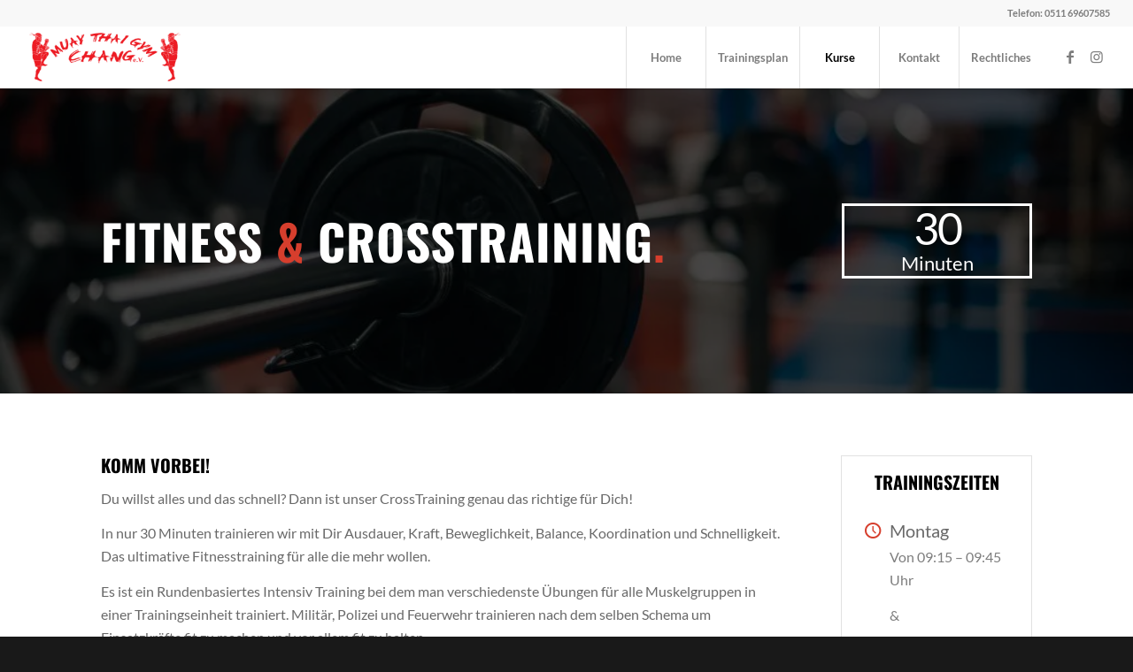

--- FILE ---
content_type: text/css
request_url: https://www.chang-gym.de/wp-content/uploads/avia_posts_css/post-577.css?ver=ver-1757685471
body_size: 3038
content:
.avia-section.av-32mi1l-607b20908c2a7d83cc6332ef64e4dda6{
background-repeat:no-repeat;
background-image:url(https://www.chang-gym.de/wp-content/uploads/2018/01/DSC08531-1030x687.jpg);
background-position:50% 50%;
background-attachment:scroll;
}
.avia-section.av-32mi1l-607b20908c2a7d83cc6332ef64e4dda6 .av-section-color-overlay{
opacity:0.7;
background-color:#000000;
}

.flex_column.av-2u58uh-eaa0ccf6ed3e9cbe1cdd095529897f81{
border-radius:0px 0px 0px 0px;
-webkit-border-radius:0px 0px 0px 0px;
-moz-border-radius:0px 0px 0px 0px;
}

#top .av-special-heading.av-2sfawp-4ab8fc3fe17be35c4ec3e0e440920c9a{
padding-bottom:0px;
font-size:55px;
}
body .av-special-heading.av-2sfawp-4ab8fc3fe17be35c4ec3e0e440920c9a .av-special-heading-tag .heading-char{
font-size:25px;
}
#top #wrap_all .av-special-heading.av-2sfawp-4ab8fc3fe17be35c4ec3e0e440920c9a .av-special-heading-tag{
font-size:55px;
}
.av-special-heading.av-2sfawp-4ab8fc3fe17be35c4ec3e0e440920c9a .av-subheading{
font-size:15px;
}

.flex_column.av-2j9goh-698ff54a66bd0737a7b37fcdf392e5a2{
border-width:3px;
border-color:#ffffff;
border-style:solid;
border-radius:0px 0px 0px 0px;
-webkit-border-radius:0px 0px 0px 0px;
-moz-border-radius:0px 0px 0px 0px;
}

#top .avia-animated-number.av-2gjgwh-0b454e7692efed0d92fa18e957860a49 .avia-animated-number-title{
font-size:50px;
color:#ffffff;
}
#top .avia-animated-number.av-2gjgwh-0b454e7692efed0d92fa18e957860a49 .avia-animated-number-content{
font-size:22px;
}

.flex_column.av-211lkh-c79aafacc9d9e9ab9208f94d35726718{
border-radius:0px 0px 0px 0px;
-webkit-border-radius:0px 0px 0px 0px;
-moz-border-radius:0px 0px 0px 0px;
}

#top .av-special-heading.av-1yg4ll-c36a01743b57bcc444e57ef7d6ea6b3a{
padding-bottom:0px;
font-size:20px;
}
body .av-special-heading.av-1yg4ll-c36a01743b57bcc444e57ef7d6ea6b3a .av-special-heading-tag .heading-char{
font-size:25px;
}
#top #wrap_all .av-special-heading.av-1yg4ll-c36a01743b57bcc444e57ef7d6ea6b3a .av-special-heading-tag{
font-size:20px;
}
.av-special-heading.av-1yg4ll-c36a01743b57bcc444e57ef7d6ea6b3a .av-subheading{
font-size:15px;
}

.flex_column.av-1k1acx-7c40a08039a7909ce44ea5981bd18ef5{
border-width:1px;
border-color:#e1e1e1;
border-style:solid;
border-radius:0px 0px 0px 0px;
-webkit-border-radius:0px 0px 0px 0px;
-moz-border-radius:0px 0px 0px 0px;
padding:18px 18px 18px 18px;
}

#top .av-special-heading.av-1he7ip-bfd4f1cd0ee7e6d0d1b9585fbe94241c{
padding-bottom:0px;
font-size:20px;
}
body .av-special-heading.av-1he7ip-bfd4f1cd0ee7e6d0d1b9585fbe94241c .av-special-heading-tag .heading-char{
font-size:25px;
}
#top #wrap_all .av-special-heading.av-1he7ip-bfd4f1cd0ee7e6d0d1b9585fbe94241c .av-special-heading-tag{
font-size:20px;
}
.av-special-heading.av-1he7ip-bfd4f1cd0ee7e6d0d1b9585fbe94241c .av-subheading{
font-size:15px;
}

#top .avia-icon-list-container.av-18zuhl-7d2d18fb018f898c797567a17593273c .iconlist_icon{
color:#d63e2d;
font-size:20px;
}
#top #wrap_all .avia-icon-list-container.av-18zuhl-7d2d18fb018f898c797567a17593273c .av_iconlist_title{
font-size:20px;
}

#top .av-masonry.av-buytd-be8ab69f008de2091ffe4691e14de748{
background-color:#191919;
}

